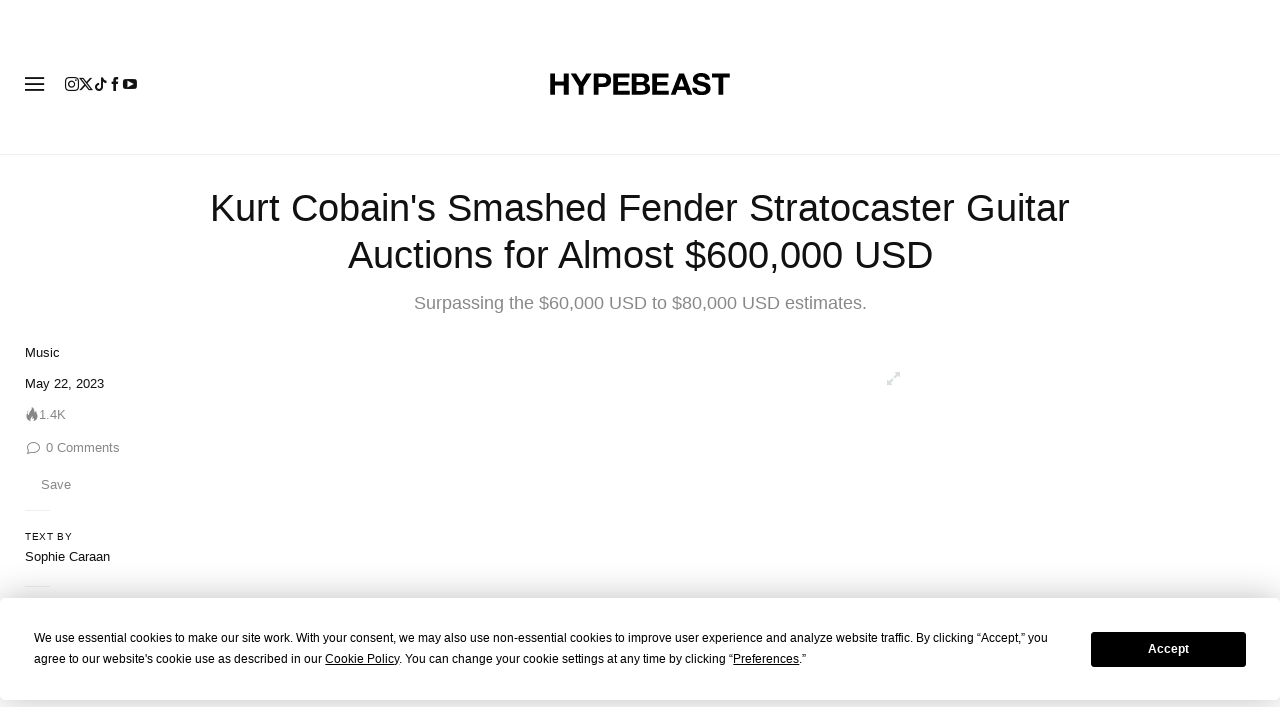

--- FILE ---
content_type: text/plain;charset=UTF-8
request_url: https://c.pub.network/v2/c
body_size: -259
content:
a1bc5674-608b-42f7-9ecc-1b7909d73068

--- FILE ---
content_type: text/javascript; charset=utf-8
request_url: https://hypebeast.com/dist/hypebeast/262fa6114b716485a3ad.js
body_size: 3096
content:
(self.webpackChunkhypebeast=self.webpackChunkhypebeast||[]).push([[3209],{99551:(t,r,e)=>{var n=e(2219),o=e(82064),i=e(18968),a=e(2089),u=e(79116);function s(t){var r=-1,e=null==t?0:t.length;for(this.clear();++r<e;){var n=t[r];this.set(n[0],n[1])}}s.prototype.clear=n,s.prototype.delete=o,s.prototype.get=i,s.prototype.has=a,s.prototype.set=u,t.exports=s},53036:(t,r,e)=>{var n=e(76493),o=e(85102),i=e(76689),a=e(7439),u=e(90267);function s(t){var r=-1,e=null==t?0:t.length;for(this.clear();++r<e;){var n=t[r];this.set(n[0],n[1])}}s.prototype.clear=n,s.prototype.delete=o,s.prototype.get=i,s.prototype.has=a,s.prototype.set=u,t.exports=s},89759:(t,r,e)=>{var n=e(82497)(e(48425),"Map");t.exports=n},71619:(t,r,e)=>{var n=e(81111),o=e(33577),i=e(79186),a=e(89719),u=e(81738);function s(t){var r=-1,e=null==t?0:t.length;for(this.clear();++r<e;){var n=t[r];this.set(n[0],n[1])}}s.prototype.clear=n,s.prototype.delete=o,s.prototype.get=i,s.prototype.has=a,s.prototype.set=u,t.exports=s},3478:(t,r,e)=>{var n=e(48425).Symbol;t.exports=n},7976:t=>{t.exports=function(t,r){for(var e=-1,n=null==t?0:t.length,o=Array(n);++e<n;)o[e]=r(t[e],e,t);return o}},33089:(t,r,e)=>{var n=e(47484);t.exports=function(t,r){for(var e=t.length;e--;)if(n(t[e][0],r))return e;return-1}},96239:(t,r,e)=>{var n=e(51548),o=e(93384);t.exports=function(t,r){for(var e=0,i=(r=n(r,t)).length;null!=t&&e<i;)t=t[o(r[e++])];return e&&e==i?t:void 0}},12954:(t,r,e)=>{var n=e(3478),o=e(37309),i=e(75414),a=n?n.toStringTag:void 0;t.exports=function(t){return null==t?void 0===t?"[object Undefined]":"[object Null]":a&&a in Object(t)?o(t):i(t)}},74038:(t,r,e)=>{var n=e(62343),o=e(56083),i=e(44593),a=e(8541),u=/^\[object .+?Constructor\]$/,s=Object.prototype,p=Function.prototype.toString,c=s.hasOwnProperty,f=RegExp("^"+p.call(c).replace(/[\\^$.*+?()[\]{}|]/g,"\\$&").replace(/hasOwnProperty|(function).*?(?=\\\()| for .+?(?=\\\])/g,"$1.*?")+"$");t.exports=function(t){return!(!i(t)||o(t))&&(n(t)?f:u).test(a(t))}},90716:(t,r,e)=>{var n=e(3478),o=e(7976),i=e(70771),a=e(67442),u=n?n.prototype:void 0,s=u?u.toString:void 0;t.exports=function t(r){if("string"==typeof r)return r;if(i(r))return o(r,t)+"";if(a(r))return s?s.call(r):"";var e=r+"";return"0"==e&&1/r==-Infinity?"-0":e}},35693:(t,r,e)=>{var n=e(47745),o=/^\s+/;t.exports=function(t){return t?t.slice(0,n(t)+1).replace(o,""):t}},51548:(t,r,e)=>{var n=e(70771),o=e(84658),i=e(89265),a=e(14106);t.exports=function(t,r){return n(t)?t:o(t,r)?[t]:i(a(t))}},62374:(t,r,e)=>{var n=e(48425)["__core-js_shared__"];t.exports=n},98333:(t,r,e)=>{var n="object"==typeof e.g&&e.g&&e.g.Object===Object&&e.g;t.exports=n},90282:(t,r,e)=>{var n=e(75015);t.exports=function(t,r){var e=t.__data__;return n(r)?e["string"==typeof r?"string":"hash"]:e.map}},82497:(t,r,e)=>{var n=e(74038),o=e(96839);t.exports=function(t,r){var e=o(t,r);return n(e)?e:void 0}},37309:(t,r,e)=>{var n=e(3478),o=Object.prototype,i=o.hasOwnProperty,a=o.toString,u=n?n.toStringTag:void 0;t.exports=function(t){var r=i.call(t,u),e=t[u];try{t[u]=void 0;var n=!0}catch(t){}var o=a.call(t);return n&&(r?t[u]=e:delete t[u]),o}},96839:t=>{t.exports=function(t,r){return null==t?void 0:t[r]}},2219:(t,r,e)=>{var n=e(99933);t.exports=function(){this.__data__=n?n(null):{},this.size=0}},82064:t=>{t.exports=function(t){var r=this.has(t)&&delete this.__data__[t];return this.size-=r?1:0,r}},18968:(t,r,e)=>{var n=e(99933),o=Object.prototype.hasOwnProperty;t.exports=function(t){var r=this.__data__;if(n){var e=r[t];return"__lodash_hash_undefined__"===e?void 0:e}return o.call(r,t)?r[t]:void 0}},2089:(t,r,e)=>{var n=e(99933),o=Object.prototype.hasOwnProperty;t.exports=function(t){var r=this.__data__;return n?void 0!==r[t]:o.call(r,t)}},79116:(t,r,e)=>{var n=e(99933);t.exports=function(t,r){var e=this.__data__;return this.size+=this.has(t)?0:1,e[t]=n&&void 0===r?"__lodash_hash_undefined__":r,this}},84658:(t,r,e)=>{var n=e(70771),o=e(67442),i=/\.|\[(?:[^[\]]*|(["'])(?:(?!\1)[^\\]|\\.)*?\1)\]/,a=/^\w*$/;t.exports=function(t,r){if(n(t))return!1;var e=typeof t;return!("number"!=e&&"symbol"!=e&&"boolean"!=e&&null!=t&&!o(t))||(a.test(t)||!i.test(t)||null!=r&&t in Object(r))}},75015:t=>{t.exports=function(t){var r=typeof t;return"string"==r||"number"==r||"symbol"==r||"boolean"==r?"__proto__"!==t:null===t}},56083:(t,r,e)=>{var n,o=e(62374),i=(n=/[^.]+$/.exec(o&&o.keys&&o.keys.IE_PROTO||""))?"Symbol(src)_1."+n:"";t.exports=function(t){return!!i&&i in t}},76493:t=>{t.exports=function(){this.__data__=[],this.size=0}},85102:(t,r,e)=>{var n=e(33089),o=Array.prototype.splice;t.exports=function(t){var r=this.__data__,e=n(r,t);return!(e<0)&&(e==r.length-1?r.pop():o.call(r,e,1),--this.size,!0)}},76689:(t,r,e)=>{var n=e(33089);t.exports=function(t){var r=this.__data__,e=n(r,t);return e<0?void 0:r[e][1]}},7439:(t,r,e)=>{var n=e(33089);t.exports=function(t){return n(this.__data__,t)>-1}},90267:(t,r,e)=>{var n=e(33089);t.exports=function(t,r){var e=this.__data__,o=n(e,t);return o<0?(++this.size,e.push([t,r])):e[o][1]=r,this}},81111:(t,r,e)=>{var n=e(99551),o=e(53036),i=e(89759);t.exports=function(){this.size=0,this.__data__={hash:new n,map:new(i||o),string:new n}}},33577:(t,r,e)=>{var n=e(90282);t.exports=function(t){var r=n(this,t).delete(t);return this.size-=r?1:0,r}},79186:(t,r,e)=>{var n=e(90282);t.exports=function(t){return n(this,t).get(t)}},89719:(t,r,e)=>{var n=e(90282);t.exports=function(t){return n(this,t).has(t)}},81738:(t,r,e)=>{var n=e(90282);t.exports=function(t,r){var e=n(this,t),o=e.size;return e.set(t,r),this.size+=e.size==o?0:1,this}},34240:(t,r,e)=>{var n=e(80053);t.exports=function(t){var r=n(t,(function(t){return 500===e.size&&e.clear(),t})),e=r.cache;return r}},99933:(t,r,e)=>{var n=e(82497)(Object,"create");t.exports=n},75414:t=>{var r=Object.prototype.toString;t.exports=function(t){return r.call(t)}},48425:(t,r,e)=>{var n=e(98333),o="object"==typeof self&&self&&self.Object===Object&&self,i=n||o||Function("return this")();t.exports=i},89265:(t,r,e)=>{var n=e(34240),o=/[^.[\]]+|\[(?:(-?\d+(?:\.\d+)?)|(["'])((?:(?!\2)[^\\]|\\.)*?)\2)\]|(?=(?:\.|\[\])(?:\.|\[\]|$))/g,i=/\\(\\)?/g,a=n((function(t){var r=[];return 46===t.charCodeAt(0)&&r.push(""),t.replace(o,(function(t,e,n,o){r.push(n?o.replace(i,"$1"):e||t)})),r}));t.exports=a},93384:(t,r,e)=>{var n=e(67442);t.exports=function(t){if("string"==typeof t||n(t))return t;var r=t+"";return"0"==r&&1/t==-Infinity?"-0":r}},8541:t=>{var r=Function.prototype.toString;t.exports=function(t){if(null!=t){try{return r.call(t)}catch(t){}try{return t+""}catch(t){}}return""}},47745:t=>{var r=/\s/;t.exports=function(t){for(var e=t.length;e--&&r.test(t.charAt(e)););return e}},55080:(t,r,e)=>{var n=e(44593),o=e(95518),i=e(88516),a=Math.max,u=Math.min;t.exports=function(t,r,e){var s,p,c,f,v,l,h=0,y=!1,_=!1,x=!0;if("function"!=typeof t)throw new TypeError("Expected a function");function d(r){var e=s,n=p;return s=p=void 0,h=r,f=t.apply(n,e)}function g(t){var e=t-l;return void 0===l||e>=r||e<0||_&&t-h>=c}function b(){var t=o();if(g(t))return j(t);v=setTimeout(b,function(t){var e=r-(t-l);return _?u(e,c-(t-h)):e}(t))}function j(t){return v=void 0,x&&s?d(t):(s=p=void 0,f)}function m(){var t=o(),e=g(t);if(s=arguments,p=this,l=t,e){if(void 0===v)return function(t){return h=t,v=setTimeout(b,r),y?d(t):f}(l);if(_)return clearTimeout(v),v=setTimeout(b,r),d(l)}return void 0===v&&(v=setTimeout(b,r)),f}return r=i(r)||0,n(e)&&(y=!!e.leading,c=(_="maxWait"in e)?a(i(e.maxWait)||0,r):c,x="trailing"in e?!!e.trailing:x),m.cancel=function(){void 0!==v&&clearTimeout(v),h=0,s=l=p=v=void 0},m.flush=function(){return void 0===v?f:j(o())},m}},47484:t=>{t.exports=function(t,r){return t===r||t!=t&&r!=r}},44175:(t,r,e)=>{var n=e(96239);t.exports=function(t,r,e){var o=null==t?void 0:n(t,r);return void 0===o?e:o}},70771:t=>{var r=Array.isArray;t.exports=r},62343:(t,r,e)=>{var n=e(12954),o=e(44593);t.exports=function(t){if(!o(t))return!1;var r=n(t);return"[object Function]"==r||"[object GeneratorFunction]"==r||"[object AsyncFunction]"==r||"[object Proxy]"==r}},44593:t=>{t.exports=function(t){var r=typeof t;return null!=t&&("object"==r||"function"==r)}},65295:t=>{t.exports=function(t){return null!=t&&"object"==typeof t}},67442:(t,r,e)=>{var n=e(12954),o=e(65295);t.exports=function(t){return"symbol"==typeof t||o(t)&&"[object Symbol]"==n(t)}},80053:(t,r,e)=>{var n=e(71619);function o(t,r){if("function"!=typeof t||null!=r&&"function"!=typeof r)throw new TypeError("Expected a function");var e=function(){var n=arguments,o=r?r.apply(this,n):n[0],i=e.cache;if(i.has(o))return i.get(o);var a=t.apply(this,n);return e.cache=i.set(o,a)||i,a};return e.cache=new(o.Cache||n),e}o.Cache=n,t.exports=o},95518:(t,r,e)=>{var n=e(48425);t.exports=function(){return n.Date.now()}},88516:(t,r,e)=>{var n=e(35693),o=e(44593),i=e(67442),a=/^[-+]0x[0-9a-f]+$/i,u=/^0b[01]+$/i,s=/^0o[0-7]+$/i,p=parseInt;t.exports=function(t){if("number"==typeof t)return t;if(i(t))return NaN;if(o(t)){var r="function"==typeof t.valueOf?t.valueOf():t;t=o(r)?r+"":r}if("string"!=typeof t)return 0===t?t:+t;t=n(t);var e=u.test(t);return e||s.test(t)?p(t.slice(2),e?2:8):a.test(t)?NaN:+t}},14106:(t,r,e)=>{var n=e(90716);t.exports=function(t){return null==t?"":n(t)}}}]);